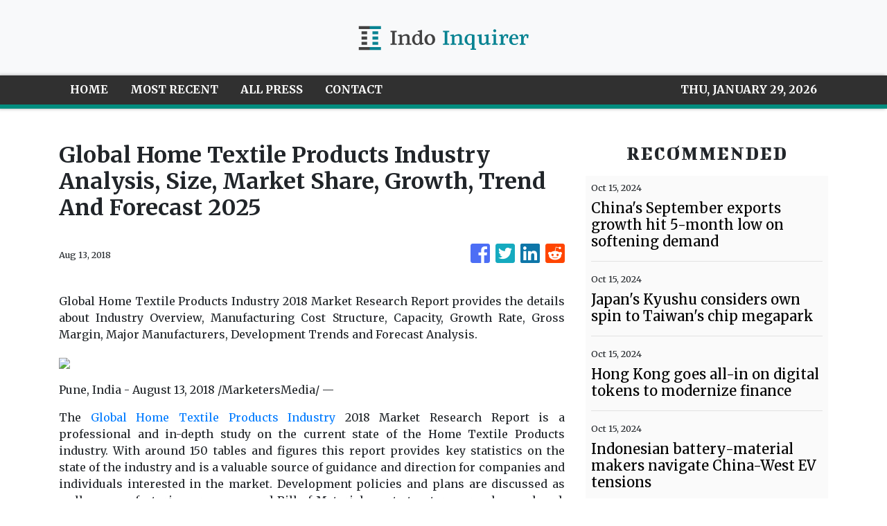

--- FILE ---
content_type: text/html
request_url: https://indoinquirer.com/news/global-home-textile-products-industry-analysis-size-market-share-growth-trend-and-forecast-2025/90015
body_size: 881
content:
<!DOCTYPE html>
<html lang="en">
  <head>
    <meta charset="utf-8" />
    <title>Indo Inquirer - Indonesian Leading News Network</title>
    <base href="/" />
    <meta name="title" content="Indo Inquirer - Indonesian Leading News Network" />
    <meta
      name="description"
      content="Indo Inquirer is the leading online news network in Indonesia, providing daily breaking news with in-depth news coverage and the best photojournalism. We deliver compelling and diverse engaging stories around the world."
    />
    <meta name="viewport" content="width=device-width, initial-scale=1" />
    <link rel="icon" type="image/x-icon" href="favicon.ico" />

    
    <meta property="og:title" content="Indo Inquirer - Indonesian Leading News Network" />
    <meta
      property="og:description"
      content="Indo Inquirer is the leading online news network in Indonesia, providing daily breaking news with in-depth news coverage and the best photojournalism. We deliver compelling and diverse engaging stories around the world."
    />
    <meta property="og:image" content="assets/img/logo.png" />
    <meta property="article:publisher" content="Indo Inquirer" />
    <meta property="article:author" content="Indo Inquirer" />
    <meta property="twitter:card" content="summary" />
    <meta property="twitter:title" content="Indo Inquirer - Indonesian Leading News Network" />
    <meta
      property="twitter:description"
      content="Indo Inquirer is the leading online news network in Indonesia, providing daily breaking news with in-depth news coverage and the best photojournalism. We deliver compelling and diverse engaging stories around the world."
    />
    <meta property="twitter:image" content="assets/img/logo.png" />

    <!-- Google Analytics -->
    <script>
      (function (i, s, o, g, r, a, m) {
        i['GoogleAnalyticsObject'] = r;
        (i[r] =
          i[r] ||
          function () {
            (i[r].q = i[r].q || []).push(arguments);
          }),
          (i[r].l = 1 * new Date());
        (a = s.createElement(o)), (m = s.getElementsByTagName(o)[0]);
        a.async = 1;
        a.src = g;
        m.parentNode.insertBefore(a, m);
      })(window, document, 'script', 'https://www.google-analytics.com/analytics.js', 'ga');
      ga('create', 'UA-97456795-20', 'auto');
      ga('send', 'pageview');
    </script>
  <link rel="stylesheet" href="styles.f792b93f5ac65bd8b7db.css"></head>
  <body>
    <app-root></app-root>
  <script src="runtime-es2015.41811a58f6daad0b0051.js" type="module"></script><script src="runtime-es5.41811a58f6daad0b0051.js" nomodule defer></script><script src="polyfills-es5.341d48ffc88eaeae911d.js" nomodule defer></script><script src="polyfills-es2015.95bb65e853d2781ac3bd.js" type="module"></script><script src="scripts.42798d122d276276a555.js" defer></script><script src="main-es2015.3f18c8b1758ac80f31fd.js" type="module"></script><script src="main-es5.3f18c8b1758ac80f31fd.js" nomodule defer></script></body>
</html>
